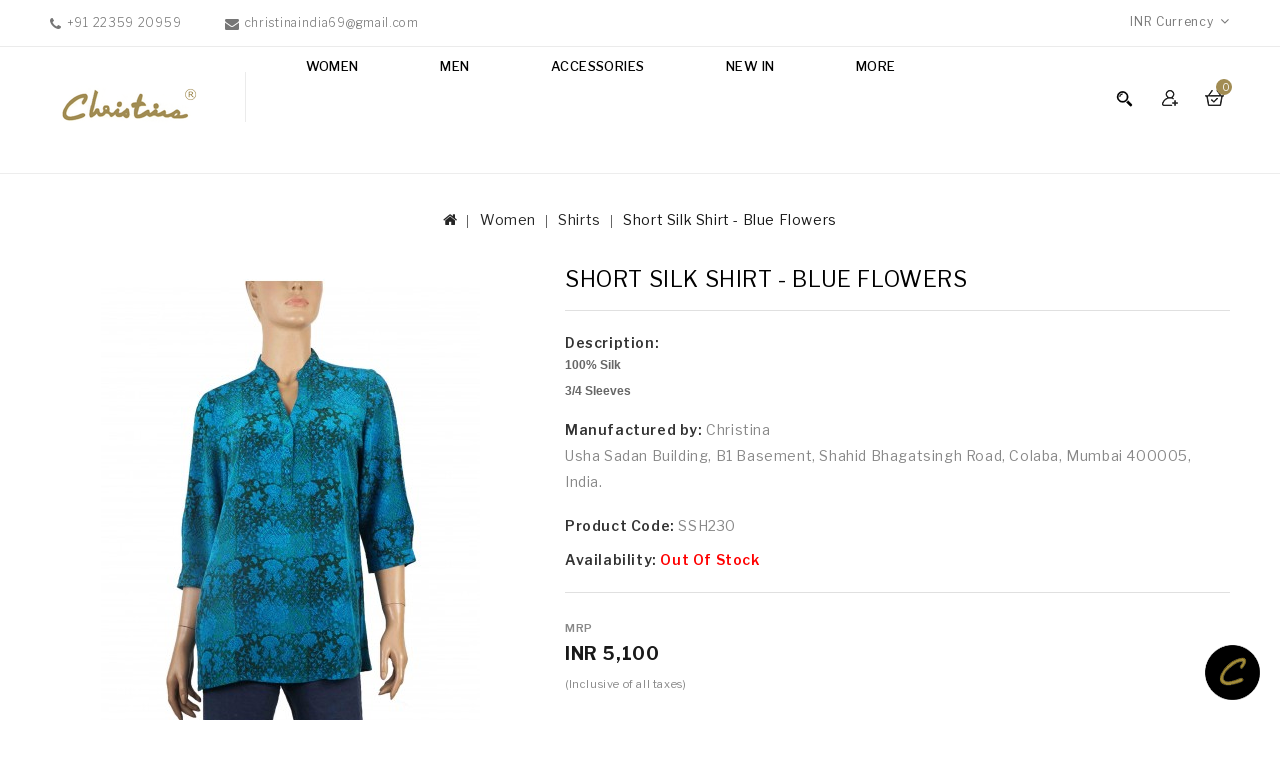

--- FILE ---
content_type: text/html; charset=utf-8
request_url: https://www.christinaindia.com/Women-Apparels-Fashion-Clothing/Designed-Shirts-Kurtis/Short-Silk-Shirt-Blue-Flwers.html
body_size: 71807
content:
<!DOCTYPE html>
<!--[if IE]><![endif]-->
<!--[if IE 8 ]><html dir="ltr" lang="en" class="ie8"><![endif]-->
<!--[if IE 9 ]><html dir="ltr" lang="en" class="ie9"><![endif]-->
<!--[if (gt IE 9)|!(IE)]><!-->
<html dir="ltr" lang="en">
<!--<![endif]-->
<head>
<meta charset="UTF-8" />
<meta name="viewport" content="width=device-width, initial-scale=1">
<meta http-equiv="X-UA-Compatible" content="IE=edge">
<title>Short Silk Shirt - Blue Flowers</title>
<base href="https://www.christinaindia.com/" /><meta name="description" content="Shop online Blue Flowers, short silk shirt, silk shirt, 3/4 sleeves short silk shirt, 3/4 sleeves  Short Silk Shirt s at Christina India." /><meta name="keywords" content="Shop online Blue Flowers, short silk shirt, silk shirt, 3/4 sleeves short silk shirt, 3/4 sleeves  Short Silk Shirt s at Christina India." />
<script src="catalog/view/javascript/jquery/jquery-2.1.1.min.js" type="text/javascript"></script>
<script src="catalog/view/javascript/bootstrap/js/bootstrap.min.js" type="text/javascript"></script>
<link href="catalog/view/javascript/font-awesome/css/font-awesome.min.css" rel="stylesheet" type="text/css" />
<link href="https://fonts.googleapis.com/css?family=Libre+Franklin:300,400,500,600,700,800,900" rel="stylesheet">
<link href="https://fonts.googleapis.com/css?family=Poppins:300,400,500,600,700,800,900" rel="stylesheet">
<link href="catalog/view/theme/Lafash/stylesheet/stylesheet.css" rel="stylesheet" />

<!-- Codezeel www.codezeel.com - Start -->
<link rel="stylesheet" type="text/css" href="catalog/view/javascript/jquery/magnific/magnific-popup.css" />
<link rel="stylesheet" type="text/css" href="catalog/view/theme/Lafash/stylesheet/codezeel/carousel.css" />
<link rel="stylesheet" type="text/css" href="catalog/view/theme/Lafash/stylesheet/codezeel/custom.css" />
<link rel="stylesheet" type="text/css" href="catalog/view/theme/Lafash/stylesheet/codezeel/bootstrap.min.css" />
<link rel="stylesheet" type="text/css" href="catalog/view/theme/Lafash/stylesheet/codezeel/lightbox.css" />
<link rel="stylesheet" type="text/css" href="catalog/view/theme/Lafash/stylesheet/codezeel/animate.css" /><link href="style.href" type="text/css" rel="style.rel" media="style.media" /><link href="style.href" type="text/css" rel="style.rel" media="style.media" /><link href="style.href" type="text/css" rel="style.rel" media="style.media" /><link href="catalog/view/javascript/jquery/magnific/magnific-popup.css" type="text/css" rel="stylesheet" media="screen" /><link href="catalog/view/javascript/jquery/datetimepicker/bootstrap-datetimepicker.min.css" type="text/css" rel="stylesheet" media="screen" /><link href="catalog/view/theme/default/stylesheet/paypal/paypal.css" type="text/css" rel="stylesheet" media="screen" /><script src="catalog/view/javascript/jquery/magnific/jquery.magnific-popup.min.js" type="text/javascript"></script><script src="catalog/view/javascript/jquery/datetimepicker/moment/moment.min.js" type="text/javascript"></script><script src="catalog/view/javascript/jquery/datetimepicker/moment/moment-with-locales.min.js" type="text/javascript"></script><script src="catalog/view/javascript/jquery/datetimepicker/bootstrap-datetimepicker.min.js" type="text/javascript"></script><script src="catalog/view/javascript/paypal/paypal.js?page_code=product" type="text/javascript"></script><link href="https://www.christinaindia.com/Short-Silk-Shirt-Blue-Flwers.html" rel="canonical" /><link href="https://www.christinaindia.com/image/catalog/cart.png" rel="icon" /><!-- Codezeel www.codezeel.com - Start -->
<script type="text/javascript" src="catalog/view/javascript/codezeel/custom.js"></script>
<script type="text/javascript" src="catalog/view/javascript/codezeel/jstree.min.js"></script>
<script type="text/javascript" src="catalog/view/javascript/codezeel/carousel.min.js"></script>
<script type="text/javascript" src="catalog/view/javascript/codezeel/codezeel.min.js"></script>
<script type="text/javascript" src="catalog/view/javascript/codezeel/jquery.custom.min.js"></script>
<script type="text/javascript" src="catalog/view/javascript/codezeel/jquery.formalize.min.js"></script>
<script type="text/javascript" src="catalog/view/javascript/lightbox/lightbox-2.6.min.js"></script>
<script type="text/javascript" src="catalog/view/javascript/codezeel/tabs.js"></script>
<script type="text/javascript" src="catalog/view/javascript/codezeel/jquery.elevatezoom.min.js"></script>
<script type="text/javascript" src="catalog/view/javascript/codezeel/bootstrap-notify.min.js"></script>
<script type="text/javascript" src="catalog/view/javascript/codezeel/doubletaptogo.js"></script>  
<script type="text/javascript" src="catalog/view/javascript/codezeel/parallax.js"></script>
<script type="text/javascript" src="catalog/view/javascript/codezeel/owl.carousel.min.js"></script>
<script type="text/javascript" src="catalog/view/javascript/jquery/magnific/jquery.magnific-popup.min.js"></script>
<!-- Codezeel www.codezeel.com - End -->

<script src="catalog/view/javascript/common.js" type="text/javascript"></script>
</head>
<script async src="https://www.googletagmanager.com/gtag/js?id=G-C15R4WFNDW"></script>

<script>

window.dataLayer = window.dataLayer || [];

function gtag(){dataLayer.push(arguments);}

gtag('js', new Date());

gtag('config', 'G-C15R4WFNDW');

</script>
<body class="product-product-2782layout-1">
<nav id="top">
	<div class="container"><div id="cznavcmsblock" class="nav-cms-block">
<div class="navcms">
<div class="navcms-text1">+91 22359 20959</div>
<div class="navcms-text2"><span>christinaindia69@gmail.com</span></div>
</div>
</div>
    	<div id="top-links" class="nav pull-left">
			<div class="lang-curr"><div class="pull-left">
  <form action="https://www.christinaindia.com/index.php?route=common/currency/currency" method="post" enctype="multipart/form-data" id="form-currency">
  <div class="btn-group">
      <button class="btn btn-link dropdown-toggle" data-toggle="dropdown">      <strong>INR </strong> 
      <span class="hidden-xs hidden-sm hidden-md">Currency</span>&nbsp;<i class="fa fa-angle-down"></i></button>
      <ul class="dropdown-menu currency-menu">        <li>
          <button class="currency-select btn btn-link btn-block" type="button" name="EUR">€European Currency</button>
        </li>        <li>
          <button class="currency-select btn btn-link btn-block" type="button" name="INR">INR INR</button>
        </li>        <li>
          <button class="currency-select btn btn-link btn-block" type="button" name="USD">$US Dollar</button>
        </li>    </ul>
  </div>
  <input type="hidden" name="code" value="" />
  <input type="hidden" name="redirect" value="https://www.christinaindia.com/Women-Apparels-Fashion-Clothing/Designed-Shirts-Kurtis/Short-Silk-Shirt-Blue-Flwers.html" />
</form>
</div> 
			</div>
		</div>
  </div>
</nav>


<header>
	<div class="header-container">
		<div class="container">
				<div class="row">
						<div class="header-main">
							<div class="container">
								<div class="header-logo">
									<div id="logo"><a href="https://www.christinaindia.com/index.php?route=common/home"><img src="https://www.christinaindia.com/image/catalog/logo2_old.png" title="Christinaindia.com" alt="Christinaindia.com" class="img-responsive" /></a>									</div>
								 </div>									<div class="header-cart"><div id="cart" class="btn-group btn-block">
	<span class="cart_heading" data-toggle="dropdown">Shopping Cart</span>
  <button type="button" data-toggle="dropdown" data-loading-text="Loading..." class="btn btn-inverse btn-block btn-lg dropdown-toggle"><i class="fa fa-shopping-cart"></i> <span id="cart-total">0</span></button>
  <ul class="dropdown-menu pull-right cart-menu">    <li>
      <p class="text-center">Your shopping cart is empty!</p>
    </li>  </ul>
</div>
</div>										<div class="dropdown myaccount">
													<a href="https://www.christinaindia.com/index.php?route=account/account" title="My Account" class="dropdown-toggle" data-toggle="dropdown">
														<span class="hidden-xs hidden-sm hidden-md">My Account</span><i class="fa fa-angle-down" aria-hidden="true"></i></a>
													<ul class="dropdown-menu dropdown-menu-right myaccount-menu">														<li><a href="https://www.christinaindia.com/index.php?route=account/register">Register</a></li>
														<li><a href="https://www.christinaindia.com/index.php?route=account/login">Login</a></li>														<li><a href="https://www.christinaindia.com/index.php?route=account/wishlist" id="wishlist-total" title="Wish List (0)">Wish List (0)</a></li>
														<li><a href="https://www.christinaindia.com/index.php?route=checkout/cart" title="Shopping Cart">Shopping Cart</a></li>
														<li><a href="https://www.christinaindia.com/index.php?route=checkout/checkout" title="Checkout">Checkout</a></li>
													</ul>
										</div><div id="search" class="input-group">
	<span class="search_button"></span>
	<div class="search_toggle">
		<div id="searchbox">
			<input type="text" name="search" value="" placeholder="Search Products Here" class="form-control input-lg" />
			<span class="input-group-btn">
			<button type="button" class="btn btn-default btn-lg"><i class="fa fa-search"></i></button>
			</span>
		</div>
	</div>
</div><nav class="nav-container" role="navigation">
<div class="nav-inner container">
<!-- ======= Menu Code START ========= --><!-- Opencart 3 level Category Menu-->
<div id="menu" class="main-menu"> 
      <ul class="nav navbar-nav">			<li class="top_level dropdown"><a href="https://www.christinaindia.com/Women-Apparels-Fashion-Clothing">Women</a>

			<div class="dropdown-menu megamenu column1">
            <div class="dropdown-inner">				<ul class="list-unstyled childs_1">					<!-- 2 Level Sub Categories START -->					  <li class="dropdown"><a href="https://www.christinaindia.com/Women-Apparels-Fashion-Clothing/Designed-Shirts-Kurtis">Shirts (368)</a>

						  <div class="dropdown-menu">
			              <div class="dropdown-inner">							<ul class="list-unstyled childs_2">								<li><a href="https://www.christinaindia.com/Women-Apparels-Fashion-Clothing/Designed-Shirts-Kurtis/Cape.html">Cape  (0)</a></li>								<li><a href="https://www.christinaindia.com/Women-Apparels-Fashion-Clothing/Designed-Shirts-Kurtis/Casual-Kurti">Casual Kurti (135)</a></li>								<li><a href="https://www.christinaindia.com/Women-Apparels-Fashion-Clothing/Designed-Shirts-Kurtis/Casual-Machine-Embroidered-Kurtis">Embroided / Pintuck Casual Kurti (87)</a></li>								<li><a href="https://www.christinaindia.com/Women-Apparels-Fashion-Clothing/Designed-Shirts-Kurtis/Full-Sleeves-Cotton.html">Full Sleeves Cotton (0)</a></li>								<li><a href="https://www.christinaindia.com/Women-Apparels-Fashion-Clothing/Designed-Shirts-Kurtis/Hand-Embroidered-Embroidered-Linen.html">Hand Embroidered/ Embroidered Linen  (8)</a></li>								<li><a href="https://www.christinaindia.com/Women-Apparels-Fashion-Clothing/Designed-Shirts-Kurtis/Long-Silk-Shirts-Full-Sleeves">Long Silk Shirts (60)</a></li>								<li><a href="https://www.christinaindia.com/Women-Apparels-Fashion-Clothing/Designed-Shirts-Kurtis/Plain-Polyester-Kurtis.html">Plain Polyester Kurtis (6)</a></li>								<li><a href="https://www.christinaindia.com/Women-Apparels-Fashion-Clothing/Designed-Shirts-Kurtis/Plain-Silk-Shirts.html">Plain Silk Shirts (6)</a></li>								<li><a href="https://www.christinaindia.com/Women-Apparels-Fashion-Clothing/Designed-Shirts-Kurtis/Short-Silk-Shirts">Short Silk Shirts (69)</a></li>								<li><a href="https://www.christinaindia.com/Women-Apparels-Fashion-Clothing/Designed-Shirts-Kurtis/Embroidered-Silk-Kurti.html">Embroidered Silk Kurti (4)</a></li>							</ul>						  </div>
						  </div>

					  </li>					<!-- 2 Level Sub Categories END -->					<!-- 2 Level Sub Categories START -->					  <li class="dropdown"><a href="https://www.christinaindia.com/Women-Apparels-Fashion-Clothing/Tunic">Tunic (76)</a>

						  <div class="dropdown-menu">
			              <div class="dropdown-inner">							<ul class="list-unstyled childs_2">								<li><a href="https://www.christinaindia.com/Women-Apparels-Fashion-Clothing/Tunic/Artificial-Crape-Print.html">Artificial Crape Print (0)</a></li>								<li><a href="https://www.christinaindia.com/Women-Apparels-Fashion-Clothing/Tunic/Cotton-Co-Ord-Set.html">Cotton Co-Ord  Set (6)</a></li>								<li><a href="https://www.christinaindia.com/Women-Apparels-Fashion-Clothing/Tunic/Long-Kurti-Co-Ord-Set.html">Long Kurti Co-Ord Set (4)</a></li>								<li><a href="https://www.christinaindia.com/Women-Apparels-Fashion-Clothing/Tunic/Silk-Co-Ord-Set.html">Silk Co-Ord Set (12)</a></li>								<li><a href="https://www.christinaindia.com/Women-Apparels-Fashion-Clothing/Tunic/Silk-Tunics.html">Silk Tunics (17)</a></li>								<li><a href="https://www.christinaindia.com/Women-Apparels-Fashion-Clothing/Tunic/Viscose-Tunics.html">Viscose Tunics (0)</a></li>								<li><a href="https://www.christinaindia.com/Women-Apparels-Fashion-Clothing/Tunic/Cotton-Blend-Tunics.html">Cotton Blend Tunics (37)</a></li>							</ul>						  </div>
						  </div>

					  </li>					<!-- 2 Level Sub Categories END -->					<!-- 2 Level Sub Categories START -->					  <li class="dropdown"><a href="https://www.christinaindia.com/Women-Apparels-Fashion-Clothing/Silk-Wool-Cashmere-Pashmina-Stoles">Stoles (70)</a>

						  <div class="dropdown-menu">
			              <div class="dropdown-inner">							<ul class="list-unstyled childs_2">								<li><a href="https://www.christinaindia.com/Women-Apparels-Fashion-Clothing/Silk-Wool-Cashmere-Pashmina-Stoles/Box-Stoles">Box Stoles (2)</a></li>								<li><a href="https://www.christinaindia.com/Women-Apparels-Fashion-Clothing/Silk-Wool-Cashmere-Pashmina-Stoles/Embrodered-Wool-Shawls.html">Embroidered Wool Shawls (3)</a></li>								<li><a href="https://www.christinaindia.com/Women-Apparels-Fashion-Clothing/Silk-Wool-Cashmere-Pashmina-Stoles/Ikat-Stole.html">Ikat Stole (9)</a></li>								<li><a href="https://www.christinaindia.com/Women-Apparels-Fashion-Clothing/Silk-Wool-Cashmere-Pashmina-Stoles/Missing-Stripe-Stoles.html">Missing Stripe Stoles (0)</a></li>								<li><a href="https://www.christinaindia.com/Women-Apparels-Fashion-Clothing/Silk-Wool-Cashmere-Pashmina-Stoles/Printed-Stoles">Printed Stoles (14)</a></li>								<li><a href="https://www.christinaindia.com/Women-Apparels-Fashion-Clothing/Silk-Wool-Cashmere-Pashmina-Stoles/Shaded-Ombre-Stoles">Shaded Ombre Stoles (3)</a></li>								<li><a href="https://www.christinaindia.com/Women-Apparels-Fashion-Clothing/Silk-Wool-Cashmere-Pashmina-Stoles/Tassle-Stoles">Tassle Stoles (3)</a></li>								<li><a href="https://www.christinaindia.com/Women-Apparels-Fashion-Clothing/Silk-Wool-Cashmere-Pashmina-Stoles/Woven-Stole.html">Woven Jamawar Stoles  (13)</a></li>							</ul>						  </div>
						  </div>

					  </li>					<!-- 2 Level Sub Categories END -->					<!-- 2 Level Sub Categories START -->					  <li class="dropdown"><a href="https://www.christinaindia.com/Women-Apparels-Fashion-Clothing/Printed-Silk-Scarves">Scarves (77)</a>

						  <div class="dropdown-menu">
			              <div class="dropdown-inner">							<ul class="list-unstyled childs_2">								<li><a href="https://www.christinaindia.com/Women-Apparels-Fashion-Clothing/Printed-Silk-Scarves/Cotton-Scarves.html">Cotton Scarves (2)</a></li>							</ul>							<ul class="list-unstyled childs_2">								<li><a href="https://www.christinaindia.com/Women-Apparels-Fashion-Clothing/Printed-Silk-Scarves/Crepe-Scarves">Crepe Scarves (75)</a></li>							</ul>						  </div>
						  </div>

					  </li>					<!-- 2 Level Sub Categories END -->					<!-- 2 Level Sub Categories START -->					  <li class="dropdown"><a href="https://www.christinaindia.com/Women-Apparels-Fashion-Clothing/Women-Linen-Pants">Pants (14)</a>

						  <div class="dropdown-menu">
			              <div class="dropdown-inner">							<ul class="list-unstyled childs_2">								<li><a href="https://www.christinaindia.com/Women-Apparels-Fashion-Clothing/Women-Linen-Pants/Cotton-Pants.html">Cotton Pants (10)</a></li>								<li><a href="https://www.christinaindia.com/Women-Apparels-Fashion-Clothing/Women-Linen-Pants/Linen-Pants.html">Linen Pants (4)</a></li>							</ul>						  </div>
						  </div>

					  </li>					<!-- 2 Level Sub Categories END -->              
			    </ul>            </div>
			</div>
			</li>			<li class="top_level dropdown"><a href="https://www.christinaindia.com/Men-Products">Men</a>

			<div class="dropdown-menu megamenu column1">
            <div class="dropdown-inner">				<ul class="list-unstyled childs_1">					<!-- 2 Level Sub Categories START -->					  <li><a href="https://www.christinaindia.com/Men-Products/Gents-Mufflers.html">Gents Mufflers (12)</a></li>					<!-- 2 Level Sub Categories END -->					<!-- 2 Level Sub Categories START -->					  <li><a href="https://www.christinaindia.com/Men-Products/Men-Woven-Ties">Woven Ties (0)</a></li>					<!-- 2 Level Sub Categories END -->              
			    </ul>            </div>
			</div>
			</li>			<li class="top_level dropdown"><a href="https://www.christinaindia.com/Accessories">Accessories</a>

			<div class="dropdown-menu megamenu column1">
            <div class="dropdown-inner">				<ul class="list-unstyled childs_1">					<!-- 2 Level Sub Categories START -->					  <li><a href="https://www.christinaindia.com/Accessories/Fashion-Mask.html">Fashion Mask (0)</a></li>					<!-- 2 Level Sub Categories END -->					<!-- 2 Level Sub Categories START -->					  <li><a href="https://www.christinaindia.com/Accessories/Mobile-Spectacle-wallet-Set.html">Mobile Spectacle wallet Set (3)</a></li>					<!-- 2 Level Sub Categories END -->					<!-- 2 Level Sub Categories START -->					  <li class="dropdown"><a href="https://www.christinaindia.com/Accessories/Pouches.html">Pouches (0)</a>

						  <div class="dropdown-menu">
			              <div class="dropdown-inner">							<ul class="list-unstyled childs_2">								<li><a href="https://www.christinaindia.com/Accessories/Pouches.html/3-Zip-Pouch-and-Wristlet-Set.html">3 Zip Pouch and Wristlet Set (0)</a></li>								<li><a href="https://www.christinaindia.com/Accessories/Pouches.html/3-Zip-Pouches.html">3 Zip Pouches (0)</a></li>								<li><a href="https://www.christinaindia.com/Accessories/Pouches.html/Set-Of-4-Pouches.html">Set Of 4 Pouches  (0)</a></li>							</ul>						  </div>
						  </div>

					  </li>					<!-- 2 Level Sub Categories END -->					<!-- 2 Level Sub Categories START -->					  <li><a href="https://www.christinaindia.com/Accessories/Silk-Wallets-Set.html">Silk Wallets Set (0)</a></li>					<!-- 2 Level Sub Categories END -->					<!-- 2 Level Sub Categories START -->					  <li><a href="https://www.christinaindia.com/Accessories/Sling-Bag.html">Sling Bag (6)</a></li>					<!-- 2 Level Sub Categories END -->					<!-- 2 Level Sub Categories START -->					  <li class="dropdown"><a href="https://www.christinaindia.com/Accessories/wallets.html">Wallets (7)</a>

						  <div class="dropdown-menu">
			              <div class="dropdown-inner">							<ul class="list-unstyled childs_2">								<li><a href="https://www.christinaindia.com/Accessories/wallets.html/Ashika-Wallet.html">Ashika Wallet (1)</a></li>								<li><a href="https://www.christinaindia.com/Accessories/wallets.html/Border-Wallet.html">Border Wallet (2)</a></li>								<li><a href="https://www.christinaindia.com/Accessories/wallets.html/Folding-Wallet.html">Folding Wallet (2)</a></li>								<li><a href="https://www.christinaindia.com/Accessories/wallets.html/Passport-Wallet.html">Passport Wallet (0)</a></li>								<li><a href="https://www.christinaindia.com/Accessories/wallets.html/Silk-Wallets.html">Silk Wallets (0)</a></li>								<li><a href="https://www.christinaindia.com/Accessories/wallets.html/Zip-Wallet.html">Zip Wallet (2)</a></li>							</ul>						  </div>
						  </div>

					  </li>					<!-- 2 Level Sub Categories END -->					<!-- 2 Level Sub Categories START -->					  <li><a href="https://www.christinaindia.com/Accessories/Mobile-Case">Mobile Case (3)</a></li>					<!-- 2 Level Sub Categories END -->					<!-- 2 Level Sub Categories START -->					  <li><a href="https://www.christinaindia.com/Accessories/Spectacle-Case">Spectacle Case (0)</a></li>					<!-- 2 Level Sub Categories END -->              
			    </ul>            </div>
			</div>
			</li>			<li class="top_level"><a href="https://www.christinaindia.com/new-arrivals">NEW IN</a></li>			<li class="top_level"> <a href="https://www.christinaindia.com/index.php?route=information/blogger/blogs">Testimonials </a></li>  </ul>  
</div></div>



<!--  =============================================== Mobile menu start  =============================================  -->


<div id="mySidebar" class="sidebar">
  <a href="javascript:void(0)" class="closebtn" onclick="closeNav()">×</a>
 <ul class="main-navigation">			<li class="top_level dropdown"><a href="#" style="margin-bottom: 5px;background: #88702d;font-size:14px;font-weight:bold;">Women</a>				<ul>							<li>
								<a href="https://www.christinaindia.com/Women-Apparels-Fashion-Clothing/Designed-Shirts-Kurtis">Shirts (368)</a>									<ul class="list-unstyled childs_2">										<li><a href="https://www.christinaindia.com/Women-Apparels-Fashion-Clothing/Designed-Shirts-Kurtis/Cape.html">Cape  (0)</a></li>										<li><a href="https://www.christinaindia.com/Women-Apparels-Fashion-Clothing/Designed-Shirts-Kurtis/Casual-Kurti">Casual Kurti (135)</a></li>										<li><a href="https://www.christinaindia.com/Women-Apparels-Fashion-Clothing/Designed-Shirts-Kurtis/Casual-Machine-Embroidered-Kurtis">Embroided / Pintuck Casual Kurti (87)</a></li>										<li><a href="https://www.christinaindia.com/Women-Apparels-Fashion-Clothing/Designed-Shirts-Kurtis/Full-Sleeves-Cotton.html">Full Sleeves Cotton (0)</a></li>										<li><a href="https://www.christinaindia.com/Women-Apparels-Fashion-Clothing/Designed-Shirts-Kurtis/Hand-Embroidered-Embroidered-Linen.html">Hand Embroidered/ Embroidered Linen  (8)</a></li>										<li><a href="https://www.christinaindia.com/Women-Apparels-Fashion-Clothing/Designed-Shirts-Kurtis/Long-Silk-Shirts-Full-Sleeves">Long Silk Shirts (60)</a></li>										<li><a href="https://www.christinaindia.com/Women-Apparels-Fashion-Clothing/Designed-Shirts-Kurtis/Plain-Polyester-Kurtis.html">Plain Polyester Kurtis (6)</a></li>										<li><a href="https://www.christinaindia.com/Women-Apparels-Fashion-Clothing/Designed-Shirts-Kurtis/Plain-Silk-Shirts.html">Plain Silk Shirts (6)</a></li>										<li><a href="https://www.christinaindia.com/Women-Apparels-Fashion-Clothing/Designed-Shirts-Kurtis/Short-Silk-Shirts">Short Silk Shirts (69)</a></li>										<li><a href="https://www.christinaindia.com/Women-Apparels-Fashion-Clothing/Designed-Shirts-Kurtis/Embroidered-Silk-Kurti.html">Embroidered Silk Kurti (4)</a></li>									</ul>							</li>							<li>
								<a href="https://www.christinaindia.com/Women-Apparels-Fashion-Clothing/Tunic">Tunic (76)</a>									<ul class="list-unstyled childs_2">										<li><a href="https://www.christinaindia.com/Women-Apparels-Fashion-Clothing/Tunic/Artificial-Crape-Print.html">Artificial Crape Print (0)</a></li>										<li><a href="https://www.christinaindia.com/Women-Apparels-Fashion-Clothing/Tunic/Cotton-Co-Ord-Set.html">Cotton Co-Ord  Set (6)</a></li>										<li><a href="https://www.christinaindia.com/Women-Apparels-Fashion-Clothing/Tunic/Long-Kurti-Co-Ord-Set.html">Long Kurti Co-Ord Set (4)</a></li>										<li><a href="https://www.christinaindia.com/Women-Apparels-Fashion-Clothing/Tunic/Silk-Co-Ord-Set.html">Silk Co-Ord Set (12)</a></li>										<li><a href="https://www.christinaindia.com/Women-Apparels-Fashion-Clothing/Tunic/Silk-Tunics.html">Silk Tunics (17)</a></li>										<li><a href="https://www.christinaindia.com/Women-Apparels-Fashion-Clothing/Tunic/Viscose-Tunics.html">Viscose Tunics (0)</a></li>										<li><a href="https://www.christinaindia.com/Women-Apparels-Fashion-Clothing/Tunic/Cotton-Blend-Tunics.html">Cotton Blend Tunics (37)</a></li>									</ul>							</li>							<li>
								<a href="https://www.christinaindia.com/Women-Apparels-Fashion-Clothing/Silk-Wool-Cashmere-Pashmina-Stoles">Stoles (70)</a>									<ul class="list-unstyled childs_2">										<li><a href="https://www.christinaindia.com/Women-Apparels-Fashion-Clothing/Silk-Wool-Cashmere-Pashmina-Stoles/Box-Stoles">Box Stoles (2)</a></li>										<li><a href="https://www.christinaindia.com/Women-Apparels-Fashion-Clothing/Silk-Wool-Cashmere-Pashmina-Stoles/Embrodered-Wool-Shawls.html">Embroidered Wool Shawls (3)</a></li>										<li><a href="https://www.christinaindia.com/Women-Apparels-Fashion-Clothing/Silk-Wool-Cashmere-Pashmina-Stoles/Ikat-Stole.html">Ikat Stole (9)</a></li>										<li><a href="https://www.christinaindia.com/Women-Apparels-Fashion-Clothing/Silk-Wool-Cashmere-Pashmina-Stoles/Missing-Stripe-Stoles.html">Missing Stripe Stoles (0)</a></li>										<li><a href="https://www.christinaindia.com/Women-Apparels-Fashion-Clothing/Silk-Wool-Cashmere-Pashmina-Stoles/Printed-Stoles">Printed Stoles (14)</a></li>										<li><a href="https://www.christinaindia.com/Women-Apparels-Fashion-Clothing/Silk-Wool-Cashmere-Pashmina-Stoles/Shaded-Ombre-Stoles">Shaded Ombre Stoles (3)</a></li>										<li><a href="https://www.christinaindia.com/Women-Apparels-Fashion-Clothing/Silk-Wool-Cashmere-Pashmina-Stoles/Tassle-Stoles">Tassle Stoles (3)</a></li>										<li><a href="https://www.christinaindia.com/Women-Apparels-Fashion-Clothing/Silk-Wool-Cashmere-Pashmina-Stoles/Woven-Stole.html">Woven Jamawar Stoles  (13)</a></li>									</ul>							</li>							<li>
								<a href="https://www.christinaindia.com/Women-Apparels-Fashion-Clothing/Printed-Silk-Scarves">Scarves (77)</a>									<ul class="list-unstyled childs_2">										<li><a href="https://www.christinaindia.com/Women-Apparels-Fashion-Clothing/Printed-Silk-Scarves/Cotton-Scarves.html">Cotton Scarves (2)</a></li>									</ul>									<ul class="list-unstyled childs_2">										<li><a href="https://www.christinaindia.com/Women-Apparels-Fashion-Clothing/Printed-Silk-Scarves/Crepe-Scarves">Crepe Scarves (75)</a></li>									</ul>							</li>							<li>
								<a href="https://www.christinaindia.com/Women-Apparels-Fashion-Clothing/Women-Linen-Pants">Pants (14)</a>									<ul class="list-unstyled childs_2">										<li><a href="https://www.christinaindia.com/Women-Apparels-Fashion-Clothing/Women-Linen-Pants/Cotton-Pants.html">Cotton Pants (10)</a></li>										<li><a href="https://www.christinaindia.com/Women-Apparels-Fashion-Clothing/Women-Linen-Pants/Linen-Pants.html">Linen Pants (4)</a></li>									</ul>							</li>				</ul>			</li>			<li class="top_level dropdown"><a href="#" style="margin-bottom: 5px;background: #88702d;font-size:14px;font-weight:bold;">Men</a>				<ul>						  <li><a href="https://www.christinaindia.com/Men-Products/Gents-Mufflers.html">Gents Mufflers (12)</a></li>						  <li><a href="https://www.christinaindia.com/Men-Products/Men-Woven-Ties">Woven Ties (0)</a></li>				</ul>			</li>			<li class="top_level dropdown"><a href="#" style="margin-bottom: 5px;background: #88702d;font-size:14px;font-weight:bold;">Accessories</a>				<ul>						  <li><a href="https://www.christinaindia.com/Accessories/Fashion-Mask.html">Fashion Mask (0)</a></li>						  <li><a href="https://www.christinaindia.com/Accessories/Mobile-Spectacle-wallet-Set.html">Mobile Spectacle wallet Set (3)</a></li>							<li>
								<a href="https://www.christinaindia.com/Accessories/Pouches.html">Pouches (0)</a>									<ul class="list-unstyled childs_2">										<li><a href="https://www.christinaindia.com/Accessories/Pouches.html/3-Zip-Pouch-and-Wristlet-Set.html">3 Zip Pouch and Wristlet Set (0)</a></li>										<li><a href="https://www.christinaindia.com/Accessories/Pouches.html/3-Zip-Pouches.html">3 Zip Pouches (0)</a></li>										<li><a href="https://www.christinaindia.com/Accessories/Pouches.html/Set-Of-4-Pouches.html">Set Of 4 Pouches  (0)</a></li>									</ul>							</li>						  <li><a href="https://www.christinaindia.com/Accessories/Silk-Wallets-Set.html">Silk Wallets Set (0)</a></li>						  <li><a href="https://www.christinaindia.com/Accessories/Sling-Bag.html">Sling Bag (6)</a></li>							<li>
								<a href="https://www.christinaindia.com/Accessories/wallets.html">Wallets (7)</a>									<ul class="list-unstyled childs_2">										<li><a href="https://www.christinaindia.com/Accessories/wallets.html/Ashika-Wallet.html">Ashika Wallet (1)</a></li>										<li><a href="https://www.christinaindia.com/Accessories/wallets.html/Border-Wallet.html">Border Wallet (2)</a></li>										<li><a href="https://www.christinaindia.com/Accessories/wallets.html/Folding-Wallet.html">Folding Wallet (2)</a></li>										<li><a href="https://www.christinaindia.com/Accessories/wallets.html/Passport-Wallet.html">Passport Wallet (0)</a></li>										<li><a href="https://www.christinaindia.com/Accessories/wallets.html/Silk-Wallets.html">Silk Wallets (0)</a></li>										<li><a href="https://www.christinaindia.com/Accessories/wallets.html/Zip-Wallet.html">Zip Wallet (2)</a></li>									</ul>							</li>						  <li><a href="https://www.christinaindia.com/Accessories/Mobile-Case">Mobile Case (3)</a></li>						  <li><a href="https://www.christinaindia.com/Accessories/Spectacle-Case">Spectacle Case (0)</a></li>				</ul>			</li>			<li class="top_level dropdown"><a href="#" style="margin-bottom: 5px;background: #88702d;font-size:14px;font-weight:bold;">NEW IN</a>			</li>				<li> <a href="https://www.christinaindia.com/index.php?route=information/blogger/blogs" style="background: #88702d;font-size:14px;font-weight:bold;">Testimonials </a></li>	</ul>
</div>
<div id="res-menu" class="main-menu nav-container1 container">
	<div class="nav-responsive" onclick="openNav()"><span></span><div class="expandable"></div></div>
    
</div>
</nav>  
</div>
<script>
$('#mySidebar ul li')
.css({cursor: "pointer"})
.on('click', function(){
  $(this).find('ul').toggle();
})

function openNav() {
  document.getElementById("mySidebar").style.width = "250px";
  document.getElementById("main").style.marginLeft = "250px";
}
function closeNav() {
  document.getElementById("mySidebar").style.width = "0";
  document.getElementById("main").style.marginLeft= "0";
}
</script>
<style>
#mySidebar ul ul{
  display: none;
    transition: 0.5s;
    padding: 1px 2px 1px 12px;
}


body {
  font-family: "Lato", sans-serif;
}


ul, ol{
 padding-left: 1px;
}

.sidebar {
  height: 100%;
  width: 0;
  position: fixed;
 z-index: 99999;
  top: 0;
  left: 0;
  background-color: #a18c53;
  overflow-x: hidden;
  transition: 0.5s;
  padding-top: 60px;
}


.sidebar a {
    padding: 7px 0px 9px 15px;
    text-decoration: none;
    text-align: left;
    color: #ffffff;
       font-size: 12px;
    line-height: 15px;
    display: block;
    text-transform: uppercase;
    transition: 0.3s;
}

.sidebar li {
  text-decoration: none;
  text-align:left;
  color: #ffffff;
  display: block;
  transition: 0.3s;
  font-size:16px;
}


.sidebar li ul li a{
    color: #fafafa;
}

.sidebar li ul li ul li a{
    color: #ffefc1;
}

.sidebar a:hover {
  color: #f1f1f1;
}


 .sidebar .closebtn {
    position: absolute;
    top: 5px;
    right: 12px;
    font-size: 40px !important;
    margin-left: 10px;
}


.openbtn {
  font-size: 20px;
  cursor: pointer;
  background-color: #111;
  color: white;
  padding: 10px 15px;
  border: none;
}

.openbtn:hover {
  background-color: #444;
}

#main {
  transition: margin-left .5s;
  padding: 16px;
}

/* On smaller screens, where height is less than 450px, change the style of the sidenav (less padding and a smaller font size) */
@media screen and (max-height: 450px) {
  .sidebar {padding-top: 15px;}
  .sidebar a {font-size: 18px;}
}
</style>

					</div>
					</div>
			</div>	
		</div>
	</div>
</header>



<div class="wrap-breadcrumb parallax-breadcrumb">
	<div class="container"></div>
</div>

<!-- ======= Quick view JS ========= -->
<script> 

function quickbox(){
 if ($(window).width() > 767) {
		$('.quickview-button').magnificPopup({
			type:'iframe',
			delegate: 'a',
			preloader: true,
			tLoading: 'Loading image #%curr%...',
		});
 }	
}
jQuery(document).ready(function() {quickbox();});
jQuery(window).resize(function() {quickbox();});

</script>
<style>
    	table {
			border:1px solid #b3adad;
			border-collapse:collapse;
			padding:5px;
		}
		table th {
			border:1px solid #b3adad;
			padding:5px;
			text-align:center;
			background: #f0f0f0;
			color: #313030;
		}
		table td {
			border:1px solid #b3adad;
			text-align:center;
			padding:5px;
			background: #ffffff;
			color: #313030;
		}
		.nav-tabs>li>a {
    font-size: 12px !important;
		}
		.nav>li>a {
    position: relative;
    display: block;
    padding: 6px 11px !important;
}
		@media (min-width: 768px){
.modal-dialog {
    width: 800px;
    margin: 30px auto;
}}
	</style>
</style>
<div id="product-product" class="container">
  <ul class="breadcrumb">    <li><a href="https://www.christinaindia.com/index.php?route=common/home"><i class="fa fa-home"></i></a></li>    <li><a href="https://www.christinaindia.com/Women-Apparels-Fashion-Clothing">Women</a></li>    <li><a href="https://www.christinaindia.com/Women-Apparels-Fashion-Clothing/Designed-Shirts-Kurtis">Shirts</a></li>    <li><a href="https://www.christinaindia.com/Women-Apparels-Fashion-Clothing/Designed-Shirts-Kurtis/Short-Silk-Shirt-Blue-Flwers.html">Short Silk Shirt - Blue Flowers</a></li>  </ul>
  <div class="row">    <div id="content" class="col-sm-12 productpage">
      <div class="row">        <div class="col-sm-5 product-left"> 
		<div class="product-info">          <div class="left product-image thumbnails">      
	   <!-- Codezeel Cloud-Zoom Image Effect Start -->
	  	<div class="image"><a class="thumbnail" href="https://www.christinaindia.com/image/cache/catalog/Nov.2022/SSH230-F-825x1000.jpg" title="Short Silk Shirt - Blue Flowers"><img id="tmzoom" src="https://www.christinaindia.com/image/cache/catalog/Nov.2022/SSH230-F-379x481.jpg" data-zoom-image="https://www.christinaindia.com/image/cache/catalog/Nov.2022/SSH230-F-825x1000.jpg" title="Short Silk Shirt - Blue Flowers" alt="Short Silk Shirt - Blue Flowers" /></a></div> 
		 	
		 <div class="additional-carousel">      
		 <div id="additional-carousel" class="image-additional">
			<div class="slider-item">
				<div class="product-block">
					<a href="https://www.christinaindia.com/image/cache/catalog/Nov.2022/SSH230-F-825x1000.jpg" title="Short Silk Shirt - Blue Flowers" class="elevatezoom-gallery" data-image="https://www.christinaindia.com/image/cache/catalog/Nov.2022/SSH230-F-379x481.jpg" data-zoom-image="https://www.christinaindia.com/image/cache/catalog/Nov.2022/SSH230-F-825x1000.jpg"><img src="https://www.christinaindia.com/image/cache/catalog/Nov.2022/SSH230-F-379x481.jpg" width="95" height="115" title="Short Silk Shirt - Blue Flowers" alt="Short Silk Shirt - Blue Flowers" /></a>
				</div>
			</div>				<div class="slider-item">
				<div class="product-block">		
        			<a href="https://www.christinaindia.com/image/cache/catalog/Nov.2022/SSH230-B-825x1000.jpg" title="Short Silk Shirt - Blue Flowers" class="elevatezoom-gallery" data-image="https://www.christinaindia.com/image/cache/catalog/Nov.2022/SSH230-B-479x581.jpg" data-zoom-image="https://www.christinaindia.com/image/cache/catalog/Nov.2022/SSH230-B-825x1000.jpg"><img src="https://www.christinaindia.com/image/cache/catalog/Nov.2022/SSH230-B-479x581.jpg" width="95" height="115" title="Short Silk Shirt - Blue Flowers" alt="Short Silk Shirt - Blue Flowers" /></a>
				</div>
				</div>				<div class="slider-item">
				<div class="product-block">		
        			<a href="https://www.christinaindia.com/image/cache/catalog/Nov.2022/SSH230-S-825x1000.jpg" title="Short Silk Shirt - Blue Flowers" class="elevatezoom-gallery" data-image="https://www.christinaindia.com/image/cache/catalog/Nov.2022/SSH230-S-479x581.jpg" data-zoom-image="https://www.christinaindia.com/image/cache/catalog/Nov.2022/SSH230-S-825x1000.jpg"><img src="https://www.christinaindia.com/image/cache/catalog/Nov.2022/SSH230-S-479x581.jpg" width="95" height="115" title="Short Silk Shirt - Blue Flowers" alt="Short Silk Shirt - Blue Flowers" /></a>
				</div>
				</div>				
    	  </div>
		  <span class="additional_default_width" style="display:none; visibility:hidden"></span>
		  </div>		  	  

	<!-- Codezeel Cloud-Zoom Image Effect End-->
    </div>    
        <!-- added by shraddha for packaging image -->    						  <div id=""><br/><br/>
    						    <b>Gift Wrap for this product</b>    							<div class="radio"> <img src="image/catalog/packaging /packaging-for-shirts.jpg" alt="Packaging for shirts" class="img-thumbnail" />      
    							</div>    						  </div>		  
        <!-- added by shraddha for packaging image end-->	
    
    
	</div>
	</div>        <div class="col-sm-7 product-right">
          
		  <h3 class="product-title">Short Silk Shirt - Blue Flowers</h3>          <div class="rating-wrapper" style="display:none"><span class="fa fa-stack"><i class="fa fa-star-o fa-stack-1x"></i></span><span class="fa fa-stack"><i class="fa fa-star-o fa-stack-1x"></i></span><span class="fa fa-stack"><i class="fa fa-star-o fa-stack-1x"></i></span><span class="fa fa-stack"><i class="fa fa-star-o fa-stack-1x"></i></span><span class="fa fa-stack"><i class="fa fa-star-o fa-stack-1x"></i></span><a href="" class="review-count" onclick="$('a[href=\'#tab-review\']').trigger('click'); return false;">0 reviews</a>  <a href="" onclick="$('a[href=\'#tab-review\']').trigger('click'); return false;" class="write-review"><i class="fa fa-pencil"></i>Write a review</a>
           
          </div>		  
          <ul class="list-unstyled attr">
              <li><span class="first-text">Description:</span><p style="box-sizing: border-box; margin: 0px 0px 8.5px; color: rgb(102, 102, 102); font-family: &quot;Open Sans&quot;, sans-serif; font-size: 12px; font-style: normal; font-variant: normal; letter-spacing: normal; line-height: 18px; text-align: start; text-indent: 0px; text-transform: none; white-space: normal; widows: 1; word-spacing: 0px; -webkit-text-stroke-width: 0px; background-color: rgb(255, 255, 255);"><b>100% Silk</b></p><p style="box-sizing: border-box; margin: 0px 0px 8.5px; color: rgb(102, 102, 102); font-family: &quot;Open Sans&quot;, sans-serif; font-size: 12px; font-style: normal; font-variant: normal; letter-spacing: normal; line-height: 18px; text-align: start; text-indent: 0px; text-transform: none; white-space: normal; widows: 1; word-spacing: 0px; -webkit-text-stroke-width: 0px; background-color: rgb(255, 255, 255);"><b>3/4 Sleeves</b></p></li>            <li>           <span class="desc">Manufactured by:</span> Christina<br/>
            <p>Usha Sadan Building, B1 Basement, Shahid Bhagatsingh Road, Colaba, Mumbai 400005, India.</p>            </li>            <li><span class="desc">Product Code: </span>SSH230</li>            <li><span class="desc">Availability: </span>                <span style="color:red;">Out Of Stock</span>            </li>
          </ul>          <ul class="list-unstyled price">            <li>
                <p style="margin-bottom: 0;"><b>MRP</b></p>
              <h3 class="product-price">INR 5,100</h3>
            </li>            <li class="price-tax">(Inclusive of all taxes)</li>          </ul>		  
          <div id="product">            <h3 class="product-option">Available Options</h3>            
            <!-- added by shraddha for packaging image -->		  	  

           <!-- added by shraddha for packaging image end-->	
    <!--            <div class="form-group">
              <label class="control-label">Packaging box</label>
              <div id="input-option8336">                <div class="radio">
                  <label>
                    <input type="radio" name="option[8336]" value="19077" /> <img src="catalog/packaging /packaging-for-shirts.jpg" alt="Packaging for shirts" class="img-thumbnail" />Packaging for shirts </label>
                </div> </div>
            </div>            
    -->            <div class="form-group required">
              <label class="control-label" for="input-option8337">Gift Wrap</label>
              <select name="option[8337]" id="input-option8337" class="form-control">
                <option value=""> --- Please Select --- </option>                <option value="19078">WITHOUT GIFT WRAP </option>                <option value="19079">WITH GIFT WRAP (+60Grams) </option>              </select>
            </div>            
            <!-- added by shraddha for packaging image -->		  	  

           <!-- added by shraddha for packaging image end-->	
    <!--            
    -->            
            <!-- added by shraddha for packaging image -->    							<div class="radio">    								  <label>
                                        <a href="#" class="js__p_start" data-toggle="modal" data-target="#myModal2" style="font-weight: bold;color: #725c20;"> Click here to view &nbsp;Size Chart</a>
                                      </label>
                                      <div id="myModal2" class="modal fade" tabindex="-1" role="dialog" aria-labelledby="myModalLabel" aria-hidden="true">
                                      <div class="modal-dialog">
                                        <div class="modal-content">                                            <div class="modal-header">
                                                <button type="button" class="close" data-dismiss="modal">&times;</button>
                                            </div>
                                            <div class="modal-body">                                               <h4><b>To Fit Body Measurements</b></h4> 
                                                <div class="card">
                                                <div class="card-header">
                                                  <ul class="nav nav-tabs justify-content-center" role="tablist" style="margin-top: 25px;">
                                                    <li class="nav-item">
                                                      <a class="nav-link active" data-toggle="tab" href="#inches" role="tab">
                                                        <i class="now-ui-icons objects_umbrella-13"></i>SHIRTS AND KURTIS - SIZE CHART IN INCHES
                                                      </a>
                                                    </li>
                                                    <li class="nav-item">
                                                      <a class="nav-link" data-toggle="tab" href="#cms" role="tab">
                                                        <i class="now-ui-icons shopping_cart-simple"></i>SHIRTS AND KURTIS - SIZE CHART IN CENTEMETERS
                                                      </a>
                                                    </li>
                                                   
                                                  </ul>
                                                </div>
                                                <div class="card-body">
                                                  <!-- Tab panes -->
                                                  <div class="tab-content text-center">
                                                    <div class="tab-pane active" id="inches" role="tabpanel">
                                                        <div class="table-responsive">
                                                        <table class="table">
                                        		<thead>
                                        			<tr>
                                        				<th>INDIA</th>
                                        				<th>UK</th>
                                        				<th>USA</th>
                                        				<th>EUROPE</th>
                                        				<th>BUST</th>
                                        				<th>WAIST</th>
                                        				<th>HIPS</th>
                                        			</tr>
                                        		</thead>
                                        		<tbody>	
                                        			<tr>
                                        				<td></td>
                                        				<td></td>
                                        				<td></td>
                                        				<td></td>
                                        				<td>IN</td>
                                        				<td>IN</td>
                                        				<td>IN</td>
                                        			</tr>
                                        			<tr>
                                        				<td>XS</td>
                                        				<td>6</td>
                                        				<td>4</td>
                                        				<td>32</td>
                                        				<td>34-36</td>
                                        				<td>38</td>
                                        				<td>40</td>
                                        			</tr>
                                        			<tr>
                                        				<td>S</td>
                                        				<td>8</td>
                                        				<td>6</td>
                                        				<td>34</td>
                                        				<td>36-38</td>
                                        				<td>40</td>
                                        				<td>42</td>
                                        			</tr>
                                        			<tr>
                                        				<td>M</td>
                                        				<td>10</td>
                                        				<td>8</td>
                                        				<td>36</td>
                                        				<td>38-40</td>
                                        				<td>42</td>
                                        				<td>44</td>
                                        			</tr>
                                        			<tr>
                                        				<td>L</td>
                                        				<td>12</td>
                                        				<td>10</td>
                                        				<td>38</td>
                                        				<td>40-42</td>
                                        				<td>44</td>
                                        				<td>46</td>
                                        			</tr>
                                        			<tr>
                                        				<td>XL</td>
                                        				<td>14</td>
                                        				<td>12</td>
                                        				<td>40</td>
                                        				<td>42-44</td>
                                        				<td>46</td>
                                        				<td>48</td>
                                        			</tr>
                                        			<tr>
                                        				<td>XXL</td>
                                        				<td>16</td>
                                        				<td>14</td>
                                        				<td>42</td>
                                        				<td>44-46</td>
                                        				<td>48</td>
                                        				<td>50</td>
                                        			</tr>
                                        			<tr>
                                        				<td>XXXL</td>
                                        				<td>18</td>
                                        				<td>16</td>
                                        				<td>44</td>
                                        				<td>46-48</td>
                                        				<td>50</td>
                                        				<td>52</td>
                                        			</tr>
                                        		</tbody>
                                        	</table>
                                        	</div>
                                        	<br/>
                                        	<center><img class="img-responsive" src="image/catalog/measure.jpg"></center>
                                                    </div>
                                                    <div class="tab-pane" id="cms" role="tabpanel">
                                                        <div class="table-responsive">
                                                                   <table class="table">
                                        		<thead>
                                        			<tr>
                                        				<th>INDIA</th>
                                        				<th>UK</th>
                                        				<th>USA</th>
                                        				<th>EUROPE</th>
                                        				<th>BUST</th>
                                        				<th>WAIST</th>
                                        				<th>HIPS</th>
                                        			</tr>
                                        		</thead>
                                        		<tbody>	
                                        			<tr>
                                        				<td></td>
                                        				<td></td>
                                        				<td></td>
                                        				<td></td>
                                        				<td>CM</td>
                                        				<td>CM</td>
                                        				<td>CM</td>
                                        			</tr>
                                        			<tr>
                                        				<td>XS</td>
                                        				<td>6</td>
                                        				<td>4</td>
                                        				<td>32</td>
                                        				<td>87-92</td>
                                        				<td>397</td>
                                        				<td>102</td>
                                        			</tr>
                                        			<tr>
                                        				<td>S</td>
                                        				<td>8</td>
                                        				<td>6</td>
                                        				<td>34</td>
                                        				<td>92-97</td>
                                        				<td>102</td>
                                        				<td>107</td>
                                        			</tr>
                                        			<tr>
                                        				<td>M</td>
                                        				<td>10</td>
                                        				<td>8</td>
                                        				<td>36</td>
                                        				<td>97-102</td>
                                        				<td>107</td>
                                        				<td>113</td>
                                        			</tr>
                                        			<tr>
                                        				<td>L</td>
                                        				<td>12</td>
                                        				<td>10</td>
                                        				<td>38</td>
                                        				<td>102-107</td>
                                        				<td>113</td>
                                        				<td>117</td>
                                        			</tr>
                                        			<tr>
                                        				<td>XL</td>
                                        				<td>14</td>
                                        				<td>12</td>
                                        				<td>40</td>
                                        				<td>107-112</td>
                                        				<td>117</td>
                                        				<td>122</td>
                                        			</tr>
                                        			<tr>
                                        				<td>XXL</td>
                                        				<td>16</td>
                                        				<td>14</td>
                                        				<td>42</td>
                                        				<td>112-117</td>
                                        				<td>122</td>
                                        				<td>128</td>
                                        			</tr>
                                        			<tr>
                                        				<td>XXXL</td>
                                        				<td>18</td>
                                        				<td>16</td>
                                        				<td>44</td>
                                        				<td>117-123</td>
                                        				<td>128</td>
                                        				<td>133</td>
                                        			</tr>
                                        		</tbody>
                                        	</table>
                                        	</div>
                                        	<br/>
                                        	<center><img class="img-responsive" src="image/catalog/measure.jpg"></center>
                                                    </div>
                                                  
                                                  </div>
                                                </div>
                                            </div>
                                        </div>                                        </div>
                                      </div>
                                    </div>	  
    							</div>		  	  

           <!-- added by shraddha for packaging image end-->	
    <!--            <div class="form-group">
              <label class="control-label">Size Chart</label>
              <div id="input-option8334">                <div class="radio">
                  <label>
                    <input type="radio" name="option[8334]" value="19069" /> <img src="catalog/September 2020/sizechart.jpg" alt="Size Chart" class="img-thumbnail" />Size Chart </label>
                </div> </div>
            </div>            
    -->            <div class="form-group required">
              <label class="control-label" for="input-option8335">Size</label>
              <select name="option[8335]" id="input-option8335" class="form-control">
                <option value=""> --- Please Select --- </option>              </select>
            </div>            
            <!-- added by shraddha for packaging image -->		  	  

           <!-- added by shraddha for packaging image end-->	
    <!--            
    -->            <div class="form-group qty">			  	
            	<button type="button" data-toggle="tooltip" class="btn btn-default wishlist" title="Add to Wish List" onclick="wishlist.add('2782');"></button>
            	<button type="button" data-toggle="tooltip" class="btn btn-default compare" title="Add to Compare" onclick="compare.add('2782');"></button>
           </div>
            
           <hr>
			 <!-- AddThis Button BEGIN -->
            <div class="addthis_toolbox addthis_default_style" data-url="https://www.christinaindia.com/Short-Silk-Shirt-Blue-Flwers.html"><a class="addthis_button_facebook_like" fb:like:layout="button_count"></a> <a class="addthis_button_tweet"></a> <a class="addthis_button_pinterest_pinit"></a> <a class="addthis_counter addthis_pill_style"></a></div>
            <script type="text/javascript" src="//s7.addthis.com/js/300/addthis_widget.js#pubid=ra-515eeaf54693130e"></script> 
            <!-- AddThis Button END --> 
			</div>
          </div>
		  
		   <!-- product page tab code start-->		
	  <div id="tabs_info" class="product-tabcol-sm-12" style="display:none">
          <ul class="nav nav-tabs">
            <li class="active"><a href="#tab-description" data-toggle="tab">Description</a></li>            <li><a href="#tab-review" data-toggle="tab">Reviews (0)</a></li>          </ul>
          <div class="tab-content">
            <div class="tab-pane active" id="tab-description"><p style="box-sizing: border-box; margin: 0px 0px 8.5px; color: rgb(102, 102, 102); font-family: &quot;Open Sans&quot;, sans-serif; font-size: 12px; font-style: normal; font-variant: normal; letter-spacing: normal; line-height: 18px; text-align: start; text-indent: 0px; text-transform: none; white-space: normal; widows: 1; word-spacing: 0px; -webkit-text-stroke-width: 0px; background-color: rgb(255, 255, 255);"><b>100% Silk</b></p><p style="box-sizing: border-box; margin: 0px 0px 8.5px; color: rgb(102, 102, 102); font-family: &quot;Open Sans&quot;, sans-serif; font-size: 12px; font-style: normal; font-variant: normal; letter-spacing: normal; line-height: 18px; text-align: start; text-indent: 0px; text-transform: none; white-space: normal; widows: 1; word-spacing: 0px; -webkit-text-stroke-width: 0px; background-color: rgb(255, 255, 255);"><b>3/4 Sleeves</b></p></div>            <div class="tab-pane" id="tab-review">
              <form class="form-horizontal" id="form-review">
                <div id="review"></div>
                <h3>Write a review</h3>Please <a href="https://www.christinaindia.com/index.php?route=account/login">login</a> or <a href="https://www.christinaindia.com/index.php?route=account/register">register</a> to review              </form>
            </div></div>
		  </div>
      </div>
	  
	 <!-- Codezeel Related Products Start -->		<!-- Codezeel Related Products End -->        <p>Tags: <a href="https://www.christinaindia.com/index.php?route=product/search&amp;tag=Short Silk Shirt - Blue Flowers">Short Silk Shirt - Blue Flowers</a> <a href=""></a> </p></div></div>
</div>
<script type="text/javascript"><!--
$('select[name=\'recurring_id\'], input[name="quantity"]').change(function(){
	$.ajax({
		url: 'index.php?route=product/product/getRecurringDescription',
		type: 'post',
		data: $('input[name=\'product_id\'], input[name=\'quantity\'], select[name=\'recurring_id\']'),
		dataType: 'json',
		beforeSend: function() {
			$('#recurring-description').html('');
		},
		success: function(json) {
			$('.alert-dismissible, .text-danger').remove();

			if (json['success']) {
				$('#recurring-description').html(json['success']);
			}
		}
	});
});
//--></script> 
<script type="text/javascript"><!--
$('#button-cart').on('click', function() {
	$.ajax({
		url: 'index.php?route=checkout/cart/add',
		type: 'post',
		data: $('#product input[type=\'text\'], #product input[type=\'hidden\'], #product input[type=\'radio\']:checked, #product input[type=\'checkbox\']:checked, #product select, #product textarea'),
		dataType: 'json',
		beforeSend: function() {
			$('#button-cart').button('loading');
		},
		complete: function() {
			$('#button-cart').button('reset');
		},
		success: function(json) {
			$('.alert-dismissible, .text-danger').remove();
			$('.form-group').removeClass('has-error');

			if (json['error']) {
				if (json['error']['option']) {
					for (i in json['error']['option']) {
						var element = $('#input-option' + i.replace('_', '-'));

						if (element.parent().hasClass('input-group')) {
							element.parent().before('<div class="text-danger">' + json['error']['option'][i] + '</div>');
						} else {
							element.before('<div class="text-danger">' + json['error']['option'][i] + '</div>');
						}
					}
				}

				if (json['error']['recurring']) {
					$('select[name=\'recurring_id\']').after('<div class="text-danger">' + json['error']['recurring'] + '</div>');
				}

				// Highlight any found errors
				$('.text-danger').parent().addClass('has-error');
			}

			if (json['success']) {
				$.notify({
					message: json['success'],
					target: '_blank'
				},{
					// settings
					element: 'body',
					position: null,
					type: "info",
					allow_dismiss: true,
					newest_on_top: false,
					placement: {
						from: "top",
						align: "center"
					},
					offset: 0,
					spacing: 10,
					z_index: 2031,
					delay: 5000,
					timer: 1000,
					url_target: '_blank',
					mouse_over: null,
					animate: {
						enter: 'animated fadeInDown',
						exit: 'animated fadeOutUp'
					},
					onShow: null,
					onShown: null,
					onClose: null,
					onClosed: null,
					icon_type: 'class',
					template: '<div data-notify="container" class="col-xs-11 col-sm-3 alert alert-success" role="alert">' +
						'<button type="button" aria-hidden="true" class="close" data-notify="dismiss">&nbsp;&times;</button>' +
						'<span data-notify="message"><i class="fa fa-check-circle"></i>&nbsp; {2}</span>' +
						'<div class="progress" data-notify="progressbar">' +
							'<div class="progress-bar progress-bar-success" role="progressbar" aria-valuenow="0" aria-valuemin="0" aria-valuemax="100" style="width: 0%;"></div>' +
						'</div>' +
						'<a href="{3}" target="{4}" data-notify="url"></a>' +
					'</div>' 
				});

				$('#cart > button').html('<i class="fa fa-shopping-cart"></i><span id="cart-total"> ' + json['total'] + '</span>');

				//$('html, body').animate({ scrollTop: 0 }, 'slow');

				$('#cart > ul').load('index.php?route=common/cart/info ul li');
			}
		},
        error: function(xhr, ajaxOptions, thrownError) {
            alert(thrownError + "\r\n" + xhr.statusText + "\r\n" + xhr.responseText);
        }
	});
});
//--></script> 
<script type="text/javascript"><!--
$('.date').datetimepicker({
	language: '',
	pickTime: false
});

$('.datetime').datetimepicker({
	language: '',
	pickDate: true,
	pickTime: true
});

$('.time').datetimepicker({
	language: '',
	pickDate: false
});

$('button[id^=\'button-upload\']').on('click', function() {
	var node = this;

	$('#form-upload').remove();

	$('body').prepend('<form enctype="multipart/form-data" id="form-upload" style="display: none;"><input type="file" name="file" /></form>');

	$('#form-upload input[name=\'file\']').trigger('click');

	if (typeof timer != 'undefined') {
    	clearInterval(timer);
	}

	timer = setInterval(function() {
		if ($('#form-upload input[name=\'file\']').val() != '') {
			clearInterval(timer);

			$.ajax({
				url: 'index.php?route=tool/upload',
				type: 'post',
				dataType: 'json',
				data: new FormData($('#form-upload')[0]),
				cache: false,
				contentType: false,
				processData: false,
				beforeSend: function() {
					$(node).button('loading');
				},
				complete: function() {
					$(node).button('reset');
				},
				success: function(json) {
					$('.text-danger').remove();

					if (json['error']) {
						$(node).parent().find('input').after('<div class="text-danger">' + json['error'] + '</div>');
					}

					if (json['success']) {
						alert(json['success']);

						$(node).parent().find('input').val(json['code']);
					}
				},
				error: function(xhr, ajaxOptions, thrownError) {
					alert(thrownError + "\r\n" + xhr.statusText + "\r\n" + xhr.responseText);
				}
			});
		}
	}, 500);
});
//--></script> 
<script type="text/javascript"><!--
$('#review').delegate('.pagination a', 'click', function(e) {
    e.preventDefault();

    $('#review').fadeOut('slow');

    $('#review').load(this.href);

    $('#review').fadeIn('slow');
});

$('#review').load('index.php?route=product/product/review&product_id=2782');

$('#button-review').on('click', function() {
	$.ajax({
		url: 'index.php?route=product/product/write&product_id=2782',
		type: 'post',
		dataType: 'json',
		data: $("#form-review").serialize(),
		beforeSend: function() {
			$('#button-review').button('loading');
		},
		complete: function() {
			$('#button-review').button('reset');
		},
		success: function(json) {
			$('.alert-dismissible').remove();

			if (json['error']) {
				$('#review').after('<div class="alert alert-danger alert-dismissible"><i class="fa fa-exclamation-circle"></i> ' + json['error'] + '</div>');
			}

			if (json['success']) {
				$('#review').after('<div class="alert alert-success alert-dismissible"><i class="fa fa-check-circle"></i> ' + json['success'] + '</div>');

				$('input[name=\'name\']').val('');
				$('textarea[name=\'text\']').val('');
				$('input[name=\'rating\']:checked').prop('checked', false);
			}
		}
	});
});

//$(document).ready(function() {
//	$('.thumbnails').magnificPopup({
//		type:'image',
//		delegate: 'a',
//		gallery: {
//			enabled: true
//		}
//	});
//});


$(document).ready(function() {
if ($(window).width() > 767) {
		$("#tmzoom").elevateZoom({
				
				gallery:'additional-carousel',
				//inner zoom				 
								 
				zoomType : "inner", 
				cursor: "crosshair" 
				
				/*//tint
				
				tint:true, 
				tintColour:'#F90', 
				tintOpacity:0.5
				
				//lens zoom
				
				zoomType : "lens", 
				lensShape : "round", 
				lensSize : 200 
				
				//Mousewheel zoom
				
				scrollZoom : true*/
				
				
			});
		var z_index = 0;
     			    		
     			    		$(document).on('click', '.thumbnail', function () {
     			    		  $('.thumbnails').magnificPopup('open', z_index);
     			    		  return false;
     			    		});
			    		
     			    		$('.additional-carousel a').click(function() {
     			    			var smallImage = $(this).attr('data-image');
     			    			var largeImage = $(this).attr('data-zoom-image');
     			    			var ez =   $('#tmzoom').data('elevateZoom');	
     			    			$('.thumbnail').attr('href', largeImage);  
     			    			ez.swaptheimage(smallImage, largeImage); 
     			    			z_index = $(this).index('#additional-carousel a');
     			    			return false;
     			    		});
			
	}else{
		$(document).on('click', '.thumbnail', function () {
		$('.thumbnails').magnificPopup('open', 0);
		return false;
		});
	}
});
$(document).ready(function() {     
	$('.thumbnails').magnificPopup({
		delegate: 'a.elevatezoom-gallery',
		type: 'image',
		tLoading: 'Loading image #%curr%...',
		mainClass: 'mfp-with-zoom',
		gallery: {
			enabled: true,
			navigateByImgClick: true,
			preload: [0,1] // Will preload 0 - before current, and 1 after the current image
		},
		image: {
			tError: '<a href="%url%">The image #%curr%</a> could not be loaded.',
			titleSrc: function(item) {
				return item.el.attr('title');
			}
		}
	});
});


//--></script><footer>
	   <div class="footerbefore">
			 <div class="container">
				<?php echo $footerbefore; ?> 
				
			</div>
	   </div>
	<div id="footer" class="container">
		
    	<div class="row">
      		<div class="footer-blocks">
				<div class="col-sm-3 column footertop"><div class="contact-block">
<div id="footerlogo">
<div class="footerdiv">

<h5 class="">Contact Us</h5>
<div style="display:none;" class="footerlogo"><img src="image/catalog/footer-logo.png"></div>
<ul style="">
<li>
<i class="fa fa-map-marker"></i>
<span>Christina, Usha Sadan Building,<br> B1 Basement, Shahid Bhagatsingh Road,<br> Colaba, Mumbai 400005, India.</span>
</li>
<li style="display:block;">
<i class="fa fa-phone"></i>
<span>+91&nbsp;</span>‎22359 20959</li><li>
<i class="fa fa-envelope-o"></i>
<span>christinaindia69@gmail.com</span>
</li>
</ul>
</div>
</div>
</div>
<br>
<div class="block-social">
  <h5>Stay Connected</h5>
<ul>
<li class="facebook"><a href="https://www.facebook.com/christinaindiaonline/?ref=hl"><span>Facebook</span></a></li>
<li class="twitter"><a href="https://twitter.com/christina1ndia"><span>Twitter</span></a></li>
<li class="instagram"><a href="https://www.instagram.com/christinaindiaonline"><span>Instagram</span></a></li>
</ul>
</div>

<div class="block-social">
  <h5>Available on</h5>
<ul>
   <li><a target="_blank" href="https://itunes.apple.com/in/app/christina/id1159250324?mt=8"><img src="image/Apple.png" alt="Apple" style="width: 58%;"></a></li>
   <li><a target="_blank" href="https://play.google.com/store/apps/details?id=com.rs.christina&amp;hl=en"><img src="image/Android.png" alt="Android" style="width: 53%;"></a></li>
   <li><a target="_blank" href="https://www.microsoft.com/en-us/store/p/christina/9nblggh42dnp"><img src="image/Windows.png" alt="Windows" style="width: 85%;"></a></li>
</ul>
</div>
				</div>		  <div id="info" class="col-sm-3 column">
			<h5>Customer Services</h5>
			<ul class="list-unstyled">				<li><a href="https://www.christinaindia.com/Product-Purchase-Flow">Product Purchase Flow</a></li>				<li><a href="https://www.christinaindia.com/Shipping-Payment.html">Shipping and Payment</a></li>				<li><a href="https://www.christinaindia.com/Returns-Exchange-Service.html">Returns &amp; Exchange</a></li>				<li><a href="https://www.christinaindia.com/Terms-of-Use.html">Terms of use</a></li>				<li><a href="https://www.christinaindia.com/Privacy-Policy.html">Privacy Policy</a></li>				<li><a href="https://www.christinaindia.com/index.php?route=information/sitemap">Site Map</a></li>
			</ul>
		  </div>		   
		  <div id="extra-link" class="col-sm-3 column">
			<h5>My Account</h5>
			<ul class="list-unstyled">
			    <li><a href="index.php?route=account/login">My Account</a></li>
			     <li><a href="index.php?route=account/login">Order Status</a></li>
			     <li><a href="index.php?route=account/login">Newsletter</a></li>
			     <li><a href="index.php?route=account/voucher">Gift Vouchers</a></li>
			     <li><a href="index.php?route=account/login">Wish List</a></li>	  
			</ul>
		  </div>
		  
		  
		  <div class="col-sm-3 column"><div class="footer-blocks" style="display: inline-block;
    width: 100%; padding: 0px 0 20px;">
  <h5>Discover Christina</h5>
<ul class="list-unstyled">
  <li><a href="index.php?route=information/information&amp;information_id=4">Our Story</a></li>
  <li><a href="store-locator.html">Store Locator </a></li>
<li><a href="index.php?route=information/information&amp;information_id=9">Press Stories</a></li>
<li><a href="index.php?route=information/blogger/blogs">Customer Testimonials </a></li>

</ul>
</div>
		  </div>
    		</div>
   		</div>
    </div>

	<div id="bottom-footer" class="bottomfooter">
    	<div class="container">
			<div class="row">				
				<p id="powered" class="powered">Maintained By <a href="http://www.awsindia.co">AWS</a> Christinaindia.com &copy; 2026</p><div class="paiement_logo_block footer-block">
<img src="image/catalog/visa.png" alt="visa">
<img src="image/catalog/master.png" alt="master">
<img src="image/catalog/american.png" alt="american">
<img src="image/catalog/paypal.png" alt="paypal">
<img src="image/catalog/skrill.png" alt="skrill">
</div>
			</div>
		</div>
	</div>
</footer>
<!--
OpenCart is open source software and you are free to remove the powered by OpenCart if you want, but its generally accepted practise to make a small donation.
Please donate via PayPal to donate@opencart.com
//--> 
<!-- Theme created by Welford Media for OpenCart 2.0 www.welfordmedia.co.uk -->
</body></html> 
